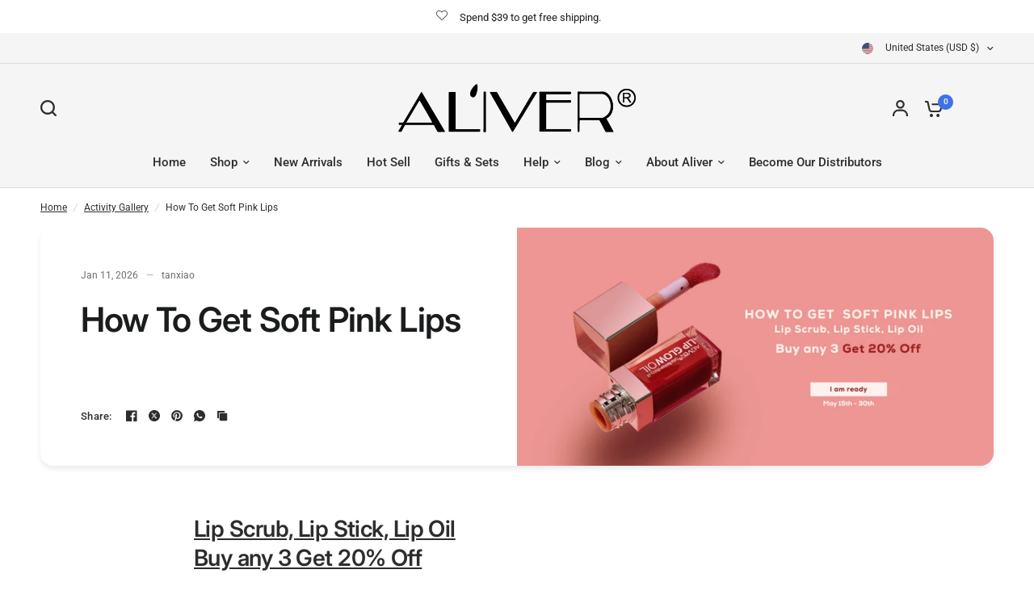

--- FILE ---
content_type: text/css
request_url: https://www.aliver.com/cdn/shop/t/65/assets/breadcrumbs.css?v=163464981376760254681727795183
body_size: -512
content:
.breadcrumbs{padding:0 15px;max-width:var(--grid-width-row, 1380px);margin-left:auto;margin-right:auto}@media only screen and (min-width: 768px){.breadcrumbs{padding:0 50px}}.breadcrumbs-section+.product-section .thb-product-detail{margin-top:0}.breadcrumbs-section+.section-template-header .template-header{padding-top:15px}.breadcrumbs-section scroll-shadow{width:100%}.breadcrumbs{font-size:.75rem;overflow-x:scroll;padding:15px 0;display:inline-flex;width:100%;white-space:nowrap;max-width:100vw;text-align:left;scrollbar-width:none}@media only screen and (min-width: 768px){.breadcrumbs{padding:15px 0;overflow-x:hidden}}.breadcrumbs::-webkit-scrollbar{display:none}.breadcrumbs i{opacity:.2;display:inline-block;margin:0 8px}.breadcrumbs a{text-decoration:underline;text-underline-offset:3px}
/*# sourceMappingURL=/cdn/shop/t/65/assets/breadcrumbs.css.map?v=163464981376760254681727795183 */


--- FILE ---
content_type: text/css
request_url: https://www.aliver.com/cdn/shop/t/65/assets/article.css?v=17570642164292021521727795183
body_size: 669
content:
@charset "UTF-8";.blog-post-detail .article-tags .tag-link,.clipboard--bubble{transition:all .25s cubic-bezier(.104,.204,.492,1)}.blog-post-detail--navigation{transition:all .25s ease}.blog-post-detail--continue{isolation:isolate;border-radius:var(--block-border-radius, 16px)}.blog-post-detail--navigation--inner{padding:0 15px;max-width:var(--grid-width-row, 1380px);margin-left:auto;margin-right:auto}@media only screen and (min-width: 768px){.blog-post-detail--navigation--inner{padding:0 50px}}.blog-post-detail .article-tags .tag-link{display:inline-flex;white-space:nowrap;font-size:.8125rem;padding:5px 15px;height:31px;border-radius:var(--button-border-radius, 6px);align-items:center;font-weight:var(--font-body-medium-weight, 500);margin:0 2px 2px 0;line-height:1;background:rgba(var(--color-body-rgb),.05);color:rgba(var(--color-body-rgb),.8)}.blog-post-detail .article-tags .tag-link:hover,.blog-post-detail .article-tags .active.tag-link{color:#fff;background:var(--color-accent)}.blog-post-detail .post-meta-wrapper{font-size:.75rem;color:var(--color-body, #2c2d2e);margin-bottom:10px}.blog-post-detail .post-meta-wrapper aside{display:inline-flex;margin:0 10px 10px 0;position:relative;align-items:center;opacity:.7}.blog-post-detail .post-meta-wrapper aside:after{content:"\2014";display:inline-block;opacity:.7;margin-left:10px;opacity:.6}.blog-post-detail .post-meta-wrapper aside:last-child:after{content:none}.blog-post-detail .post-title{width:100%;max-width:800px;padding:30px;margin:0 auto;display:flex;flex-direction:column}@media only screen and (min-width: 768px){.blog-post-detail .post-title{padding:50px;width:50%}}.blog-post-detail .post-title .share-article{margin-top:auto;margin-bottom:0}.blog-post-detail .post-title-wrapper{border-radius:var(--block-border-radius, 16px);background:var(--color-article-card-bg, #fff);display:flex;overflow:hidden;width:100%;margin-bottom:30px}@media only screen and (min-width: 768px){.blog-post-detail .post-title-wrapper{margin-bottom:60px}}.blog-post-detail .post-title-wrapper--border-true{border:1px solid var(--color-border, #dadce0)}.blog-post-detail .post-title-wrapper--has-img-true{flex-direction:column-reverse}@media only screen and (min-width: 768px){.blog-post-detail .post-title-wrapper--has-img-true{flex-direction:row;margin-bottom:60px}}.blog-post-detail .post-title-wrapper--has-img-true .post-title{margin:0}.blog-post-detail .post-title-wrapper--has-img-false{text-align:center;justify-content:center;min-height:380px;align-items:center}@media only screen and (min-width: 768px){.blog-post-detail .post-title-wrapper--has-img-false{flex-direction:row;margin-bottom:60px}}.blog-post-detail .post-title-wrapper--has-img-false .post-title{margin:0}.blog-post-detail .post-title-wrapper--has-img-false .share-article{margin:20px auto 0}.blog-post-detail .featured-image{width:100%}@media only screen and (min-width: 768px){.blog-post-detail .featured-image{width:50%}}.blog-post-detail .post-content{margin-bottom:30px}.blog-post-detail .post-content p+h1,.blog-post-detail .post-content p+h2,.blog-post-detail .post-content p+h3,.blog-post-detail .post-content p+h4,.blog-post-detail .post-content p+h5,.blog-post-detail .post-content p+h6{margin-top:40px}.blog-post-detail .article-tags{margin-bottom:45px}.blog-post-detail .article-tags .tag-link{margin-left:0}.blog-post-detail .share-article{text-align:left}.blog-post-detail--continue{background:var(--color-article-card-bg, #fff);display:flex;flex-direction:column-reverse;overflow:hidden;width:100%;margin-bottom:45px;padding:10px}.blog-post-detail--continue--border-true{border:1px solid var(--color-border, #dadce0)}.blog-post-detail--continue-image{flex-shrink:0;overflow:hidden;border-radius:calc(var(--block-border-radius, 16px) / 2);width:190px;margin-left:auto;display:none}.blog-post-detail--continue-image a{display:block;height:100%}@media only screen and (min-width: 768px){.blog-post-detail--continue-image{display:block}}.blog-post-detail--continue-title{letter-spacing:-.02em;opacity:.6;margin-bottom:15px;font-weight:var(--font-body-medium-weight, 500);line-height:1}.blog-post-detail--continue h5{margin-bottom:20px}@media only screen and (min-width: 768px){.blog-post-detail--continue h5{width:80%}}.blog-post-detail--continue-content{padding:20px;display:flex;flex-direction:column}.blog-post-detail--continue-content .text-button{margin-top:auto}@media only screen and (min-width: 768px){.blog-post-detail--continue{flex-direction:row}}.blog-post-detail--navigation{background:var(--bg-body, #f5f5f5);display:grid;gap:40px;height:40px;align-items:center;position:fixed;top:0;right:0;left:0;z-index:10;pointer-events:none;border-bottom:1px solid var(--color-border, #dadce0);transform:translateY(calc(-100% - 4px))}.header-sticky--active .blog-post-detail--navigation{top:calc(var(--header-height, 0px) + 0px)}.blog-post-detail--navigation.navigation--sticky{pointer-events:all;transform:translateY(-1px)}@media only screen and (min-width: 768px){.blog-post-detail--navigation{height:50px}}.blog-post-detail--navigation--inner{width:100%;display:grid;align-items:center;grid-template-columns:1fr 1fr}.blog-post-detail--navigation--inner .share-article{margin-bottom:0;margin-left:auto}.blog-post-detail--navigation--inner .share-article a:last-child{margin-right:0}.blog-post-detail--navigation--title{font-size:.8125rem;font-weight:var(--font-body-medium-weight, 500);white-space:nowrap;overflow:hidden;text-overflow:ellipsis;line-height:1}@media only screen and (min-width: 768px){.blog-post-detail--navigation--title{font-size:.9375rem}}.blog-post-detail--navigation--title>div{overflow:hidden;text-overflow:ellipsis}.blog-post-detail--navigation--bar{display:block;height:4px;position:absolute;bottom:-4px;left:0;width:100%;transform:scaleX(0);background:var(--color-accent);transform-origin:left center}.share-article{font-size:.8125rem;line-height:1;margin-bottom:25px;display:flex;align-items:center}.share-article svg{height:16px;width:auto}.share-article svg path{fill:var(--color-body, #2c2d2e)}.share-article label{display:block;font-size:.8125rem;font-weight:var(--font-body-medium-weight, 500);margin-right:10px}.share-article .social{display:inline-flex;align-items:center;margin:0 2px;padding:0 5px;width:24px;height:24px;white-space:nowrap;color:var(--color-body, #2c2d2e)}.clipboard{position:relative}.clipboard--bubble{position:absolute;left:50%;bottom:calc(100% + 6px);transform:translate(-50%);background-color:var(--color-body, #2c2d2e);color:var(--bg-body, #f5f5f5);white-space:nowrap;font-size:.75rem;padding:3px 6px;border-radius:1px;opacity:0;pointer-events:none;line-height:1.25}.clipboard--bubble:after{content:"";width:0px;height:0px;border-style:solid;border-width:3px 2.5px 0 2.5px;border-color:var(--color-body, #2c2d2e) transparent transparent transparent;transform:translate(-2.5px);position:absolute;bottom:-3px;left:50%}.clipboard-success .clipboard--bubble{opacity:1}
/*# sourceMappingURL=/cdn/shop/t/65/assets/article.css.map?v=17570642164292021521727795183 */


--- FILE ---
content_type: application/javascript
request_url: https://upsellweb.sealapps.com/static/js/upsell.min.js?shop=alivermasks.myshopify.com
body_size: 6469
content:
(()=>{"use strict";const e={},t=e=>u("v2/consumer/get_promotion",e,"post"),o=e=>u("v2/consumer/save_order",e,"post"),n=()=>u("v2/consumer/get_shop_install_status",{shop_id:e.shop_id}),i=e=>u("v2/consumer/to_checkout_page",e,"post"),s=e=>u("v2/consumer/add_product_to_order",e,"post"),l=()=>u("/cart.json",{},"get",!0),c=e=>u("/recommendations/products.json",e,"get",!0),r=e=>u("/cart/add",e,"post",!0),a=e=>u("v2/consumer/add_to_cart",e,"post");function u(e,t,o,n=!1){return new Promise(((i,s)=>{!function(e,t={},o="GET",n=!1,i,s){let l=new XMLHttpRequest;const c=`https://${Upsell.baseUrl}/api/`;let r="";if(r=n?e:c+e,"post"===o)l.open(o,r,!0),t=JSON.stringify(t),"/cart/add"===e&&l.setRequestHeader("accept","application/javascript"),l.setRequestHeader("Content-Type","application/json"),l.send(t);else{const e=Object.keys(t).reduce(((e,o)=>e+"&"+o+"="+t[o]),"").replace("&","?");l.open(o,r+e,!0),l.setRequestHeader("Content-Type","application/x-www-form-urlencoded"),l.send()}l.onreadystatechange=()=>{if(4==l.readyState){let e=l.responseText;200==l.status||203==l.status||304==l.status?i&&i(e):s&&s({responseText:e,statusText:l.statusText})}}}(e,t,o,n,i,s)})).then((e=>-1===(e=JSON.parse(e)).code?[{code:-1},null]:[null,e])).catch((e=>[{error:e,params:t}]))}function d(e,t){let o;return o=t?t.querySelector(e):document.querySelector(e),o}function p(e,t){let o;return o=t?t.querySelectorAll(e):document.querySelectorAll(e),o}function h(e){let t=(e=Math.round(Math.round(1e3*e)/1e3*100)/100).toString().split(".");return 1==t.length?e+=".00":1==t[1].length&&(e+="0"),e}function v(e,t,o){if("set"!==e)return JSON.parse(sessionStorage.getItem(t));sessionStorage.setItem(t,JSON.stringify(o))}e.env="production",e.isDev=!1,e.baseUrl="upsellapi.sealapps.com",e.upsellType="beforeCheckout";var f=window.ShopifyAnalytics&&window.ShopifyAnalytics.meta.page.pageType;if(-1!==window.location.href.indexOf("/cart")&&(f="cart"),e.isProPage="product"===f,e.isCartPage="cart"===f,void 0===Shopify.checkout||-1===location.href.indexOf("/orders/")&&"thank_you"!==Shopify.Checkout.step||v("get","upsellOrderId")!==Shopify.checkout.order_id&&(e.isThankyouPage=!0),e.isBeforeCheckout=e.isProPage||e.isCartPage,e.isThankyou=e.isThankyouPage,e.isMobile=function(){let e=navigator.userAgent,t=/(?:Android)/.test(e),o=/(?:Firefox)/.test(e),n=/(?:iPad|PlayBook)/.test(e)||t&&!/(?:Mobile)/.test(e)||o&&/(?:Tablet)/.test(e),i=/(?:iPhone)/.test(e)&&!n;return t||i}(),window.ShopifyAnalytics){let t=window.ShopifyAnalytics&&ShopifyAnalytics.lib&&ShopifyAnalytics.lib.config&&ShopifyAnalytics.lib.config.Trekkie.defaultAttributes.shopId;t||(t=shopifyObj.shop_id),e.shop_id=t,e.theme_store_id=Shopify.theme.theme_store_id,e.themeId=Shopify.theme.id}Shopify&&(e.shop=Shopify.shop),console.log("upsell script release time: 23-01-19 16:42"),(e.isCartPage||e.isProPage||e.isThankyouPage)&&(window.Upsell={},Upsell=e,function(){let u,f=document.createElement("div");f.style.display="none",f.id="sealappsUpsell",document.body.insertAdjacentElement("beforeend",f);let y=[];var g=0,k="",m="",_=[];let b=[],w=[];var C=Shopify.shop,x=[];let S,T,U,q,$,P,E,A,I,O,L=[],B=[],M=[],j=300,D="",N=!1,F=0,H=0,R={},J=0;const z=document.createElement("style");function G(){for(let t=0;t<y.length;t++)y[t].onclick=async function(t){if(this.classList.contains("add-to-cart-btn")&&this.setAttribute("name","add"),D=this.getAttribute("name"),"checkout"===D&&(t.preventDefault(),t.stopImmediatePropagation()),N&&"add"===D)return;let o=[];if("development"===e.env?o=[null,{token:"871f98334f9684661399d6cbbebc6412",items:[{id:42506014720215,properties:null,quantity:1,variant_id:42506014720215,product_id:7575208034519}]}]:("add"===D&&await new Promise((e=>{setTimeout((()=>{e()}),1e3)})),o=await l()),null===o[0]&&(m=o[1].token),e.isProPage&&"add"===D){const e=shopifyObj.productId;_.push(e),b.push({product_id:e}),Z(4)}else(e.isCartPage||e.isProPage&&"checkout"===D)&&(_=[],M=[],b=[],null===o[0])&&(o[1].items.forEach((e=>{_.push(e.product_id),b.push({variant_id:e.variant_id,quantity:e.quantity,product_id:e.product_id}),M.push({variant_id:e.variant_id,quantity:e.quantity,product_id:e.product_id})})),Z(3));ne()};if("development"===e.env){let t=e.isCartPage?0:1;y[t].dispatchEvent(new Event("click"))}}function V(t){try{let l="";P=t.promotion;let c=P;if(function(e,t){let o=t;if(2==e)for(let e=0;e<b.length;e++)for(let t=0;t<o.length;t++)b[e].product_id==o[t].product_rid&&o.splice(t,1);if(1==e)for(let e=0;e<b.length;e++)for(let t=0;t<o.length;)b[e].product_id!=o[t].id?(t>=3&&o.splice(t,o.length-t),t++):o.splice(t,1);L=o}(P.type,t.offer_products),0===L.length)return void("checkout"===D?location.href="/checkout":"add"===D&&ie());F=L.length,e.isThankyou&&(j=600,R=L[0]),e.isBeforeCheckout&&(d(".Checkout-cover").style.display="block",document.body.classList.add("Upsell-open"),S.querySelector(".head-title").textContent=c.heading_text),0===c.countdown?(e.isBeforeCheckout&&(l+=`.Checkout-upsell .Countdown-progress-content{background-color:${c.action_color}}\n            .Checkout-upsell .Countdown-text,.Checkout-upsell .Countdown-timer{color:${c.action_text_color}}\n            `),-1!==c.countdown_text.indexOf("{time}")&&(d(".Countdown-text",S).innerHTML=c.countdown_text.replace("{time}",'<span class="Countdown-timer"></span>'),function(t,o,n){{let t=parseInt(o/60),i=parseInt(o%60);t<10&&(t="0"+t),E=setInterval((function(){-1==+i&&(0==+t?(i=0,clearInterval(E),e.isBeforeCheckout?"checkout"===D?location.href="/checkout":"add"===D&&ie():e.isThankyou&&S.remove()):(t--,i=59)),i=i<10?"0"+Number(i):i,t=t<10?"0"+Number(t):t,n.innerText=t+":"+i,i--}),1e3)}}(0,j,d(".Countdown-timer",S)))):d(".Countdown-progress-content",S).style.visibility="hidden";var n=[];for(let e=0;e<L.length;e++)0!=L[e].variants.length&&n.push(L[e]);L=n,0==c.heading_text.length?c.heading_text="Special offer unlocked!":c.heading_text.length>91&&(c.heading_text=c.heading_text.substr(0,91)+"..."),0==c.buy_button_text.length&&(c.buy_button_text="GRAB THIS DEAL"),0==c.skip_button_text.length&&(c.skip_button_text="Skip to Next Offer"),P.saveText=1==O?I+"%OFF":k+I+"OFF",l+=`\n        .Checkout-upsell .Upsell-product-originalPrice{ color: ${c.original_price_color} }\n          .Checkout-upsell{ background-color:${c.background_color} }.Checkout-upsell input{ background-color:${c.background_color} }\n          .Checkout-upsell .head-title,.Checkout-upsell input,.Checkout-upsell div,.Checkout-upsell select,\n          .Checkout-upsell button,.Checkout-upsell .Upsell-product-title{color:${c.text_color};}\n          .Checkout-upsell .swiper-pagination-bullet-active,.Checkout-upsell .add-to-cart{background-color:${c.action_color};color:${c.action_text_color}}\n          .Checkout-upsell .add-to-cart:hover{background-color:${i=c.action_color,s=.7,2==s&&(s=1),"rgba("+parseInt("0x"+i.slice(1,3))+","+parseInt("0x"+i.slice(3,5))+","+parseInt("0x"+i.slice(5,7))+","+s+")"}} `,e.isThankyou&&(l+=`.Checkout-upsell .add-to-order{background-color:${c.action_color};color:${c.action_text_color}}`),z.textContent+=l,e.isMobile&&e.isBeforeCheckout&&oe(1);for(let t=0;t<L.length;t++){B.push(L[t].id);let o=L[t];o.index=t;let n=document.createElement("div");n.className="swiper-slide swiper-no-swiping",n.innerHTML=X(L[t]),T.appendChild(n),e.isThankyou&&(K(),W(te(o.variants[0].price)));let i,s="";Number(c.value)?(s=c.discount_price_color,1===c.saving_label&&(l+=`.Checkout-upsell .Upsell-product-savinglabel\n              {background-color:${c.discount_price_color}}`,q=T.querySelectorAll(".Upsell-product-savinglabel"),q[t].style.display="block"),$=T.querySelectorAll(".Upsell-product-originalPrice"),$[t].style.display="block"):s=c.original_price_color,l+=`\n              .Checkout-upsell .Upsell-product-discountedPrice{color:${s}}`,e.isBeforeCheckout?(U=T.querySelectorAll(".swiper-slide"),i=U[t]):e.isThankyou&&(i=T),Q(i,o)}e.isBeforeCheckout,S.style.display="block",async function(){let t={promotion_id:x.id,shop:C};e.isBeforeCheckout?t.cart_token=m:e.isThankyou&&(t.order_id=Shopify.checkout.order_id),o(t)}(),z.textContent+=l}catch(e){console.log(e)}var i,s}function X(t){const o=P;let n="";e.isBeforeCheckout&&(n=`                    \n          <button class="add-to-cart" index="${t.index+1}" >\n          ${o.buy_button_text}\n          </button>\n          <button class="skip-upsell" index="${t.index+1}">\n          ${o.skip_button_text}\n        </button>`);const i=t.variants[0].price.toFixed(2),s=te(t.variants[0].price);let l="";return 1===o.saving_label&&(l=`<div class="Upsell-product-savinglabel">${o.saveText}</div>`),`\n        <div class="Upsell-product-info">\n            <div class="Upsell-product-image">\n                <img class="Upsell-product-img" src="${t.featured_image}" alt="">\n                <div class="Upsell-variant-images">\n                </div>\n            </div>\n            \n            <div class="Upsell-product-attribute">\n            <div class="Upsell-product-attribute-header">\n                <div class="Upsell-product-title">${t.title}</div>\n                <div class="Upsell-product-price">\n                    <div class="Upsell-product-originalPrice" value="${i}">${k}${i}</div>\n                    <div class="Upsell-product-discountedPrice" value="${s}">${k}${s}</div>\n                    ${l}\n                </div>    \n            </div>\n            <div class="Upsell-product-attribute-option">\n                <div class="Upsell-product-quantity">\n                    <div class="Upsell-product-quantityDiv">\n                    <div class="Upsell-product-quantityChange Upsell-product-quantityLess"><svg viewBox="0 0 20 20" xmlns="http://www.w3.org/2000/svg"><path d="M15 9H5a1 1 0 100 2h10a1 1 0 100-2z" fill="#5C5F62"/></svg></div>\n                    <div class="Upsell-product-quantityBlock ">\n                        <input  value="1" min="1" id=""\n                            class="Upsell-product-quantityInput">\n                    </div>\n                    <div class="Upsell-product-quantityChange Upsell-product-quantityAdd"><svg viewBox="0 0 20 20" xmlns="http://www.w3.org/2000/svg" ><path d="M17 9h-6V3a1 1 0 00-2 0v6H3a1 1 0 000 2h6v6a1 1 0 102 0v-6h6a1 1 0 000-2z" fill="#5C5F62"/></svg></div>\n                    </div>\n                    \n                    \n                </div>                                    \n                <div class="Upsell-product-variant">\n                    <select name="" id="" class="Upsell-product-variantOption" \n                    @change.stop="realVariant(product, $event)">\n                    </select>\n                </div>\n            </div>\n                <div class="Upsell-attribute-footer">\n                  ${n}\n                </div>\n            </div>\n        </div>`}function K(){const e=S.querySelector(".Checkout-upsell-footer"),t=P.buy_button_text;let o="";-1!==t.indexOf("{amount}")&&(o='<span class="price-value"></span>');let n=`\n      <div class="product-price">\n        <div class="product-info-label">Price</div>\n        <div class="price-value product-info"></div>\n      </div>\n\n      <button class="add-to-order">\n          <span class="btnText" >${t.replace("{amount}",o)}</span>\n      </button>\n      `;e.insertAdjacentHTML("beforeend",n)}function Q(t,o){const n=o.variants,i=p(".price-value",S),l=d(".Upsell-product-quantityLess",t),c=d(".Upsell-product-quantityInput",t),f=d(".Upsell-product-variantOption",t);c.oninput=function(){let t=parseInt(this.value);if(!Number(t)||t<=0?t=1:t>0&&(t=Y(t,f,n,c)),e.isThankyou){let e=n[J].price;0!==I&&(e=te(e));const o=k+(e*t).toFixed(2);i.forEach((e=>e.textContent=o))}},l.addEventListener("click",(function(){const t=f.value,o=te(n[t].price),i=parseInt(c.value);i>1&&(c.value=i-1),e.isThankyou&&W(o)})),t.querySelector(".Upsell-product-quantityAdd").addEventListener("click",(function(){const t=f.value,o=te(n[t].price);let i=parseInt(c.value)+1;i=Y(i,f,n,c),c.value=i,e.isThankyou&&W(o)}));let y=t.querySelector(".Upsell-product-variantOption"),g=[];1==n.length&&"Default Title"==n[0].title&&(t.querySelector(".Upsell-product-variant").style.display="none");for(let e=0;e<n.length;e++)g.push(`<option value="${e}">${n[e].title}</option>`);y.innerHTML=g.join("");let _=d(".Upsell-product-variantOption",t);_.addEventListener("change",(function(e){let o=d(".Upsell-product-img",t),s=e.target.value;J=s,2==P.type&&n[s].featured_image.src&&(o.src=n[s].featured_image.src),1==P.type&&n[s].featured_image&&(o.src=n[s].featured_image);const l=n[s].price,r=te(l);d(".Upsell-product-originalPrice",t).textContent=k+l,0!==I&&(d(".Upsell-product-discountedPrice",t).textContent=k+r);let a=parseInt(c.value);a=Y(a,f,n,c);const u=(a*r).toFixed(2);i.forEach((e=>e.textContent=k+u)),d(".Upsell-product-originalPrice",t).innerText=k+n[s].price;let p=d(".Upsell-product-discountedPrice",t);1==O&&0!=I?p.innerText=k+(n[s].price*((100-I)/100)).toFixed(2):1==O&&0!=I&&(p.innerText=k+(n[s].price-I).toFixed(2))})),e.isBeforeCheckout?t.querySelectorAll(".skip-upsell,.add-to-cart").forEach((i=>i.addEventListener("click",(async function(){const i=parseInt(this.getAttribute("index"))+1;if(e.isMobile&&oe(i),"add-to-cart"===this.className){let i=_.value,s=n[i].id,l=o.id,c=t.querySelector(".Upsell-product-quantityInput").value;const u={variant_id:s,quantity:c,product_id:l};M.push(u),w.push(u),"add"===D&&async function(e){r(e)}({id:s,quantity:c}),await a({shop:e.shop,variant_id:s,quantity:c,product_id:l,promotion_id:P.id,cart_token:m})}i-1===F?(this.disabled=!0,(this.nextElementSibling?this.nextElementSibling:this.previousElementSibling).disabled=!0,"checkout"===D?ee():"add"===D&&(ie(),N=!0)):u.slideNext()})))):e.isThankyou&&(d(".add-to-order",S).onclick=function(){this.disabled=!0,v("set","upsellOrderId",Shopify.checkout.order_id),async function(){const t=d(".Upsell-product-quantityInput",S).value;if(t>0){d(".btnText",S).style.display="none";const o=d(".add-to-order",S);o.disabled=!0;const n='<div class="upsell-loading"></div>';o.insertAdjacentHTML("beforeend",n);const i=d(".Upsell-product-variantOption",S).value;H=h(H);let l=R,c={shop:e.shop,promotion_id:x.id,order_id:Shopify.checkout.order_id,variant_id:l.variants[i].id,quantity:t};const r=await s(c);null===r[0]&&r[1]&&(d(".btnText",S).style.display="block",d(".upsell-loading",o).style.display="none",o.disabled=!1,e.isDev||window.location.replace(r[1].data.url))}}()})}function W(e){let t=parseInt(d(".Upsell-product-quantityBlock>input",S).value);H=h(t*e),p(".price-value",S).forEach((e=>e.textContent=k+H))}function Y(e,t,o,n){const i=o[t.value],s=i.inventory_policy,l=i.inventory_quantity;return 1!==s&&e>l&&(e=l,n.value=e),e}async function Z(o=1){if(0===_.length)return;const n={shop:e.shop,product_ids:_,display_page:o};e.isBeforeCheckout?n.cart_token=m:e.isThankyou&&(n.order_id=Shopify.checkout.order_id);const i=await t(n);if(null===i[0]){let e=i[1].data;e.promotion?(0===e.offer_products.length&&1===e.promotion.type&&"checkout"===D&&(window.location.href="/checkout"),x=e.promotion,k=e.currency_symbol,O=e.promotion.discount_type,I=e.promotion.value,1==e.promotion.type?(g=1,V(e)):(g=2,async function(e){let t=_[0];const o=(await c({product_id:t,limit:3}))[1].products;if(o.length>0){let t=[];for(let e=0;e<o.length;e++)if(o[e].available){for(let t=0;t<o[e].variants.length;t++)o[e].variants[t].price=Number(o[e].variants[t].price)/100;t.push(o[e])}e.offer_products=t,V(e)}else V(e)}(e)),0===g&&(window.location.href="/checkout")):"checkout"===D?e.to_checkout_page?ee(!0):window.location.href="/checkout":"add"===D&&ie()}else e.isBeforeCheckout&&(ie(),"checkout"===D&&(location.href="/checkout"))}async function ee(t){w.length||t||(window.location.href="/checkout"),S.insertAdjacentHTML("beforeend",'<div class="upsell-loading checkout-loading"></div>');let o={line_items:M,shop_id:e.shop_id,cart_token:m};const n=await i(o);d(".upsell-loading",S).remove(),null===n[0]?window.location.href=n[1].data.url:e.isDev||(window.location.href="/checkout")}function te(e){const t=P;let o=0;return 2==t.discount_type?o=e-t.value:1==t.discount_type&&(o=(e*(100-t.value)/100).toFixed(2)),o}function oe(e){const t=P.action_color,o=(e/L.length*100).toFixed(2)+"%";S.querySelector(".progress-bar").style.cssText=`background:linear-gradient(to right, ${t} 0%, ${t} ${o},#D9D9D9 ${o}, #D9D9D9)`}function ne(){let t="",o="";e.isBeforeCheckout?(o="before-checkout",t=e.isMobile?'<div class="progress-bar"></div>':'<div class="Checkout-upsell-skip">\n                    <svg t="1644541802230" class="icon" viewBox="0 0 1024 1024" version="1.1" xmlns="http://www.w3.org/2000/svg" p-id="2023" width="25" height="25"><path d="M557.312 513.248l265.28-263.904c12.544-12.48 12.608-32.704 0.128-45.248-12.512-12.576-32.704-12.608-45.248-0.128l-265.344 263.936-263.04-263.84C236.64 191.584 216.384 191.52 203.84 204 191.328 216.48 191.296 236.736 203.776 249.28l262.976 263.776L201.6 776.8c-12.544 12.48-12.608 32.704-0.128 45.248 6.24 6.272 14.464 9.44 22.688 9.44 8.16 0 16.32-3.104 22.56-9.312l265.216-263.808 265.44 266.24c6.24 6.272 14.432 9.408 22.656 9.408 8.192 0 16.352-3.136 22.592-9.344 12.512-12.48 12.544-32.704 0.064-45.248L557.312 513.248z" p-id="2024" fill="#515151"></path></svg>\n                  </div>'):e.isThankyou&&(o="thankyou");const n=`\n                  ${t}\n                  <div class="head-title"></div>\n                  <div class="Countdown-bar">\n              <div class="Countdown-progress-bar">\n                <div class="Countdown-progress-content">\n                  <div class="Countdown-text"></div>\n                </div>\n              </div>\n            </div>\n                     <div class="Checkout-upsell-content">\n                         <div class="swiper">\n                             <div class="swiper-wrapper">\n                             </div>\n                         </div>\n                         <div class="swiper-pagination"></div>\n                     </div>\n                     <div class="Checkout-upsell-footer">\n     \n                     </div>`;let i=document.createElement("div");i.innerHTML=n,i.className="Checkout-upsell "+o,i.style.display="none",S=i;let s,l=document.createElement("div");l.className="Checkout-cover",l.style.display="none",e.isBeforeCheckout?(s=d("body"),s.prepend(l)):e.isThankyou&&(s=d("[role=main] .main__content .step__sections .section:first-child")||d(".main__content .step__sections .section:first-child")),s.insertAdjacentElement("beforeend",i),S=d(".Checkout-upsell"),e.isBeforeCheckout?(function(){let t={loop:!1,noSwiping:!0,observer:!0,observeParents:!0,autoplay:!1};e.isMobile||(t.autoplay={delay:6e3,stopOnLastSlide:!1,disableOnInteraction:!0,pauseOnMouseEnter:!0},t.pagination={el:".swiper-pagination",clickable:!1}),u=new Swiper(".swiper",t)}(),T=S.querySelector(".swiper-wrapper"),e.isMobile||(A=S.querySelector(".Checkout-upsell-skip"),A.addEventListener("click",(function(){"checkout"===D?ee():"add"===D&&(ie(),N=!0)})))):e.isThankyou&&(T=S.querySelector(".Checkout-upsell-content"))}function ie(){S.remove(),d(".Checkout-cover").remove(),document.body.classList.remove("Upsell-open")}document.head.appendChild(z),async function(){const t=await n();if(null!==t[0])return;if(!t[1].data.upsell_is_install)return;const o=v("get","upsellTimestamp");if(o)e.timestamp=o,e.isCssLoaded=!0;else{const t=(new Date).getTime();v("set","upsellTimestamp",t),e.timestamp=t}if(function(){if("development"===e.env)return;let t=document.createElement("link");t.rel="stylesheet",t.href="https://upsellwebtest.sealapps.com/public/css/upsell.min.css?"+e.timestamp,document.head.appendChild(t)}(),e.isBeforeCheckout){!function(){const e="https://upsellwebtest.sealapps.com/public/",t=document.createElement("script");t.src=e+"js/swiper-bundle.min.js";const o=document.createElement("link");o.rel="stylesheet",o.href=e+"css/swiper-bundle.min.css",document.head.appendChild(o),document.head.appendChild(t)}(),y=p('*[name="checkout"],[type="submit"][name="add"],[type="submit"].add-to-cart-btn'),0!==y.length&&G();const t=d("#CartDrawer");t&&function(t){const o=(n=function(e){y=p('*[name="checkout"]',t),y.length&&(G(),e.disconnect())},i=null,function(...e){i&&clearTimeout(i),i=setTimeout((()=>{n(...e)}),200)});var n,i;!function(t,n,i){e.observer=new MutationObserver((function(e,t){o(t)})),e.observer.observe(t,n)}(t,{childList:!0,subtree:!0})}(t)}else e.isThankyou&&(Shopify.checkout.line_items.forEach((e=>{e.product_id&&(_.push(e.product_id),b.push(e))})),ne(),Z(1))}()}())})();